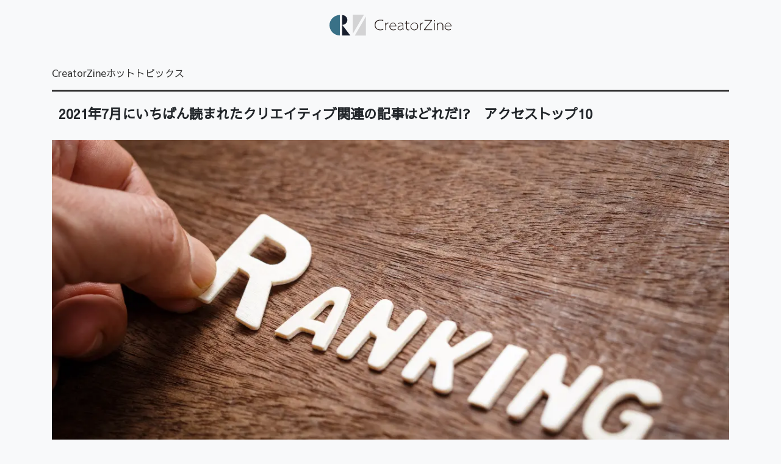

--- FILE ---
content_type: text/html; charset=UTF-8
request_url: https://creatorzine.jp/article/detail/2626?mode=print
body_size: 12170
content:


    
<!doctype html>
<html lang="ja">
    <head>
<script>
var dataLayer = dataLayer || [];
dataLayer.push({
'trackPageview':'CRZ/article/detail/2626',
'member' : 'nonmember',
'corner' : '/corner/3',
'article_type' : '記事',
'employee_name' : '小林 香菜子',
'publishtime' : '2021-12-26',
'timestamp' : '2026-01-20 22:06:52',
'author_name' : 'CreatorZine編集部',
});
</script><!-- Google Tag Manager -->
<script>(function(w,d,s,l,i){w[l]=w[l]||[];w[l].push({'gtm.start':
new Date().getTime(),event:'gtm.js'});var f=d.getElementsByTagName(s)[0],
j=d.createElement(s),dl=l!='dataLayer'?'&l='+l:'';j.async=true;j.src=
'https://www.googletagmanager.com/gtm.js?id='+i+dl;f.parentNode.insertBefore(j,f);
})(window,document,'script','dataLayer','GTM-KDJSWC9');
</script>
<!-- End Google Tag Manager -->
        <meta charset="UTF-8">
        <title>2021年7月にいちばん読まれたクリエイティブ関連の記事はどれだ!?　アクセストップ10|CreatorZine|クリエイティブ×ITの情報でクリエイターを応援するウェブマガジン</title>
        <meta content="IE=edge" http-equiv="X-UA-Compatible">
        <meta name="viewport" content="width=device-width, initial-scale=1.0">
        <meta content="telephone=no" name="format-detection">
        <meta content="　2021年7月にいちばん読まれたクリエイティブ関連の記事は？　アクセストップ10は次のとおりです。" name="description"/>
        <meta name="keywords" content="クリエイター,クリエイティブ,デザイン,デザイナー,テクノロジー,ディレクター,ディレクション">
        <meta content="NOODP" name="ROBOTS">
        <meta name="robots" content="max-image-preview:large">
        <meta content="CreatorZine" name="application-name"/>
        <meta
        content="browserconfig.xml" name="msapplication-config"/>
        <!-- sns -->
        <meta content="2021年7月にいちばん読まれたクリエイティブ関連の記事はどれだ!?　アクセストップ10" property="og:title"/>
        <meta content="article" property="og:type"/>
        <meta content="https://creatorzine.jp/article/detail/2626" property="og:url"/>
        <meta content="https://creatorzine.jp/static/images/article/2626/2626_fb.png" property="og:image"/>
                    <meta property="og:image:width" content="1200">
            <meta property="og:image:height" content="630">
        
        <meta content="CreatorZine" property="og:site_name"/>
        <meta content="　2021年7月にいちばん読まれたクリエイティブ関連の記事は？　アクセストップ10は次のとおりです。" property="og:description"/>
        <meta content="100002509171990" property="fb:admins">
        <meta content="summary_large_image" name="twitter:card"/>
        <meta content="@CreatorZine" name="twitter:site">
        
            <meta name="cxenseparse:sho-article-type" content="記事">
<meta name="cxenseparse:sho-article-title" content="2021年7月にいちばん読まれたクリエイティブ関連の記事はどれだ!?　アクセストップ10">
<meta name="cxenseparse:sho-corner" content="CreatorZineホットトピックス">
<meta name="cxenseparse:sho-corner-id" content="3">
    <meta name="cxenseparse:sho-tag" content="人気記事＆ニュースランキング">
<meta name="cxenseparse:sho-author" content="CreatorZine編集部">
  <meta name="cxenseparse:sho-publish-y" content="2021">
<meta name="cxenseparse:sho-publish-m" content="202112">
<meta name="cxenseparse:sho-publish-d" content="20211226">
<meta name="cxenseparse:recs:publishtime" content="2021-12-26T08:00:00+09:00">
  <meta name="cxenseparse:recs:image" content="https://creatorzine.jp/static/images/article/2626/2626_th.png"/>
<meta name="cxenseparse:sho-articlepath" content="detail/2626">
                                
                                    
                        <link rel="canonical" href="https://creatorzine.jp/article/detail/2626"/>
            <meta name="cXenseParse:pageclass" content="article"/>
        
            <link href="/rss/new/index.xml" rel="alternate" title="RSS new article" type="application/rss+xml"> <!-- icon -->
            <link href="/favicon.ico" rel="shortcut icon">

            <link href="https://creatorzine.jp/static/common/img/CreatorZine_logo__squar.jpg" rel="apple-touch-icon" sizes="180x180">
            <link href="" rel="icon" sizes="32x32" type="image/png">
            <link href="" rel="icon" sizes="16x16" type="image/png">
            <link href="" rel="manifest">
            <link color="#333333" href="" rel="mask-icon">
            <meta content="#333333" name="msapplication-TileColor">
            <meta content="#ffffff" name="theme-color">
            <!-- local style -->
            <link href="//crz-cdn.shoeisha.jp/static/common/css/bootstrap.css" rel="stylesheet">
            <link href="//crz-cdn.shoeisha.jp/static/common/css/slick.css" rel="stylesheet" type="text/css"/>
            <link href="//crz-cdn.shoeisha.jp/static/common/css/slick-theme.css" rel="stylesheet" type="text/css"/>
            <link href="//crz-cdn.shoeisha.jp/static/common/fonts/fontawesome5.9.0/css/all.min.css?v"rel="stylesheet">
            <link href="//crz-cdn.shoeisha.jp/static/common/fonts/Sawarabi_Gothic.css?v" rel="stylesheet">
            <link href="//crz-cdn.shoeisha.jp/static/common/css/style.css?v=1" rel="stylesheet">
            <link rel="stylesheet" type="text/css" href="//crz-cdn.shoeisha.jp/lib/lightbox/css/lightbox.min.css">
            <link href="//crz-cdn.shoeisha.jp/static/common/css/scroll-hint.css" rel="stylesheet">

                            <script src="//crz-cdn.shoeisha.jp/static/common/js/jquery-3.1.0.js"></script>
                <script src="//crz-cdn.shoeisha.jp/static/common/js/jquery.magnific-popup.min.js"></script>
                <script src="//crz-cdn.shoeisha.jp/static/common/js/dfp.js"></script>
                <script src="//crz-cdn.shoeisha.jp/static/common/js/embed.js"></script>
                <script src="//crz-cdn.shoeisha.jp/static/common/js/scroll-hint.min.js"></script>
                <script>
                    init_dpf();
                </script>
            
            <!-- Cxense script start -->
<script type="text/javascript">
  
  function cxHasLocalStorage() {
    try { return typeof window.localStorage === 'object' && typeof window.localStorage.getItem === 'function'; } catch (e) { return false; }
  }
  function cx_getOptOutStatus(key) {
    var status = false;
    if (cxHasLocalStorage()) {
      var optedOut = window.localStorage.getItem(key);
      if (optedOut && optedOut === 'true') {
        status = true;
      }
    }
    return status;
  }
  var cX = cX || {};
  cX.callQueue = cX.callQueue || [];
  if (cx_getOptOutStatus('cx_optOut')) {
    cX.callQueue.push(['requireConsent']);
    cX.callQueue.push(['clearIds']);
  }
  cX.CCE = cX.CCE || {}; cX.CCE.callQueue = cX.CCE.callQueue || [];
  cX.callQueue.push(['setSiteId', '1138545256645960572']);
  var cx_props = cx_props || {}; cx_props['k'] = [];
  var cpl = [];
  var spl = [];
  cX.callQueue.push(['invoke', function() {
    var cp = {}, sa = {};
    var cpMaxLen = 40;
    var cpKeyLen = 20;
    try{
      var refhost = cX.library._findRealReferrer().split('/')[2];
      if(refhost && location.hostname !== refhost) {
        cp["referrer_host"] = sa["referrer_host_S"] = refhost.slice(0,cpMaxLen);
      }
    }catch(e){}
    var u = ["utm_source", "utm_medium", "utm_term", "utm_content", "utm_campaign"];
    if((typeof(spl) !== "undefined") && (Object.prototype.toString.call(spl) === "[object Array]")) {
      Array.prototype.push.apply(u, spl);
    }
    if(location.search) location.search.substring(1).split("&").forEach(function(k){
      try{
        var v = k.split("=");
        if(v[0].slice(0,3)==="cx_" && v[1]) {
          sa[v[0].replace(/^cx_/,"")+"_S"] = decodeURIComponent(v[1]).slice(0,cpMaxLen);
        } else if(u.indexOf(v[0].toLowerCase())!==-1 && v[1]) {
          cp[v[0].toLowerCase().slice(0,cpKeyLen)] = sa[v[0].toLowerCase()+"_S"] = decodeURIComponent(v[1]).slice(0,cpMaxLen);
        } else if((typeof(cpl) !== "undefined") && (Object.prototype.toString.call(cpl) === "[object Array]") && (cpl.indexOf(v[0].toLowerCase())!==-1 && v[1])) {
          cp[v[0].toLowerCase().slice(0,cpKeyLen)] = decodeURIComponent(v[1]).slice(0,cpMaxLen);
        }
      }catch(e){}
    });
    if(!cX.getUserId(false)) {
      cp["newuser"] = sa["newuser_S"] = "true";
    }
    else {
      try{
        var t = new Date().getTime() - parseInt(cX.library.m_atfr.match(/altm=(\d+)/)[1]);
        if (t >= 1000*60*30) {
          cX.stopAllSessionAnnotations();
          var da = Math.floor(t/(1000*60*60*24));
          if(da < 1) {
            cp["elapsed"] = sa["elapsed_S"] = "\u0031\u65E5\u4EE5\u5185";
          } else if(da < 7) {
            cp["elapsed"] = sa["elapsed_S"] = String(da)+"\u65E5\u3076\u308A";
          } else if(da < 31) {
            cp["elapsed"] = sa["elapsed_S"] = String(Math.floor(da/7))+"\u9031\u9593\u3076\u308A";
          } else if(da < 365) {
            cp["elapsed"] = sa["elapsed_S"] = String(Math.floor(da/31))+"\u30F6\u6708\u3076\u308A";
          } else {
            cp["elapsed"] = sa["elapsed_S"] = "1\u5E74\u4EE5\u4E0A";
          }
        }
      } catch(e) {}
    }
    var cx_eu = cX.getCookie('eu');
    if (cx_eu){
        cX.setCustomParameters({'status': 'login'});
        cX.addExternalId({'id': cx_eu, 'type': 'sho'});
    }
    if (typeof eU !== 'undefined' && typeof eU.isLoggingIn === 'function') {
        cX.setCustomParameters({'logging_in': eU.isLoggingIn()});
    }

    var originalRef=document.referrer;
    if(originalRef.match(/faeb92b469b40c9d72e4-dc920caace12a27e58d45a42e86d29a2\.ssl\.cf2\.rackcdn\.com\/generic_v[0-9]+\.html/) || originalRef.match(/cdn\.cxpublic\.com\/generic_v[0-9]+\.html/)){
        sa["cx_source_S"] = "cxrecs";
    }
    if(Object.keys(cp).length>0) {
      cX.setCustomParameters(cp);
    }
    if(Object.keys(sa).length>0) {
      cX.startSessionAnnotation(sa);
    }
    try {
      "newuser_S" in cX.library._getSessionAnnotations() && cx_props['k'].push("newuser");
    } catch(e) {}
  }]);

  if (location.pathname.match(/^\/article\/detail\/(\d+)/)) {
    var current_page = 1;
    if(location.search) location.search.substring(1).split("&").forEach(function(k){
      try{
        var v = k.split("=");
        if (v[0] === 'p') {
          current_page = v[1];
        }
      }catch(e){}
    });
    cX.callQueue.push(['setCustomParameters', { 'page': current_page }]);
  }
  cX.CCE.callQueue.push(['sendPageViewEvent', 'sho', '15407cc43187c9b0981171abc4e9b4dc4e1d7c22']);
</script>
<script type="text/javascript">
(function(d,s,e,t){e=d.createElement(s);e.type='text/java'+s;e.async='async';e.src='https://cdn.cxense.com/cx.cce.js';t=d.getElementsByTagName(s)[0];t.parentNode.insertBefore(e,t);})(document,'script');
</script>
<script>(function(src){var a=document.createElement("script");a.type="text/javascript";a.async=true;a.src=src;var b=document.getElementsByTagName("script")[0];b.parentNode.insertBefore(a,b)})("https://experience-ap.piano.io/xbuilder/experience/load?aid=GS6a2R95pj");</script>
<!-- Cxense script end -->
<!-- Cxense Customized script start -->
<script type="text/javascript">
  window.cXcustom = window.cXcustom || function() {(window.cXcustom.q = window.cXcustom.q || []).push(arguments)};
  cX.callQueue.push(['invoke', function() {
    var cx_reading_params = {origin: "sho-web", persistedQueryId: "15407cc43187c9b0981171abc4e9b4dc4e1d7c22"};
    cXcustom("scrollDepth", function(pos){cX.sendEvent("scroll", {pos_entire_page:String(pos)+'%'}, cx_reading_params);} , 0, '', false, 1000);
    cXcustom("scrollDepth", function(pos){cX.sendEvent("scroll", {pos_in_article:String(pos)+'%'}, cx_reading_params);}, 1, 'detail-block', true, 1000);
    cXcustom("clickedTracker", function(func, obj){func("clicked", obj, cx_reading_params)});
    cX.loadScript("/static/common/js/cx-custom.js");
  }]);
</script>
<!-- Cxense Customized script end -->
<!-- Facebook Pixel Code -->
<script>!function(f,b,e,v,n,t,s){if(f.fbq)return;n=f.fbq=function(){n.callMethod?n.callMethod.apply(n,arguments):n.queue.push(arguments)};if(!f._fbq)f._fbq=n;n.push=n;n.loaded=!0;n.version='2.0';n.queue=[];t=b.createElement(e);t.async=!0;t.src=v;s=b.getElementsByTagName(e)[0];s.parentNode.insertBefore(t,s)}(window,document,'script','https://connect.facebook.net/en_US/fbevents.js');fbq('init', '1704151296468367'); fbq('track', 'PageView');</script><noscript><img height="1" width="1" src="https://www.facebook.com/tr?id=1704151296468367&ev=PageView&noscript=1"/></noscript>
<!-- End Facebook Pixel Code -->
</head>
            <body class="bg-light" id="">
<!-- Google Tag Manager (noscript) -->
<noscript><iframe src="https://www.googletagmanager.com/ns.html?id=GTM-KDJSWC9"
height="0" width="0" style="display:none;visibility:hidden"></iframe></noscript>
<!-- End Google Tag Manager (noscript) -->
              
                <div id="fb-root"></div>
                <script>(function(d, s, id) {
                    var js, fjs = d.getElementsByTagName(s)[0];
                    if (d.getElementById(id)) return;
                    js = d.createElement(s); js.id = id;
                    js.src = 'https://connect.facebook.net/ja_JP/sdk.js#xfbml=1&version=v3.2';
                    fjs.parentNode.insertBefore(js, fjs);
                }(document, 'script', 'facebook-jssdk'));</script>

                                            <header id="header">
                        <div class="container">
                        <p class="m-auto mb-0 pt-4 text-center" id="logo"><a href="/"><img src="//crz-cdn.shoeisha.jp/static/common/img/logo.svg" alt="CreatorZine" width="200"></a></p>
                        </div>
                        <!--/container-->
                </header>
                            
                                        
                                                                                            <div class="container bg-light py-5">
                        <div class="row">
                            <main role="main">
                                    
                            

                                
<article id="article_body_block" class="container article-print" itemscope itemtype="http://schema.org/Article">
    <ul class="d-flex flex-wrap m-0 mb-3 p-0 list-unstyled">
        <li class="mr-2" itemscope="" itemtype="https://schema.org/BreadcrumbList">
                        <span itemprop="itemListElement" itemscope="" itemtype="https://schema.org/ListItem">
                            <a itemprop="item" href="/article/corner/3" itemprop="url"><span itemprop="name">CreatorZineホットトピックス</span></a>
                        <meta itemprop="position" content="1" />
            </span>
        </li>
    </ul>

    <h1 class="h101" itemprop="headline name">2021年7月にいちばん読まれたクリエイティブ関連の記事はどれだ!?　アクセストップ10</h1>
    
        <figure><img itemprop="image" alt="2021年7月にいちばん読まれたクリエイティブ関連の記事はどれだ!?　アクセストップ10" src="//crz-cdn.shoeisha.jp/static/images/article/2626/2626_m.png"></figure>
        <!--detail-block-->
    <div class="detail-block mb-3 pt-2">

<div class="d-md-flex">
  <div class="mr-auto">
      <ul class="list-inline m-0 p-0">
                                <li class="mr-1 list-inline-item">
                    <a href="/tag/128/">
                        <span class="badge badge-secondary">人気記事＆ニュースランキング</span>
                    </a>
                </li>
                            </ul></div>
  <div class="col-md-6 p-0"> <script>
    // from:https://github.com/jserz/js_piece/blob/master/DOM/ChildNode/remove()/remove().md
  (function (arr) {
      arr.forEach(function (item) {
          if (item.hasOwnProperty('remove')) {
              return;
          }
          Object.defineProperty(item, 'remove', {
              configurable: true,
              enumerable: true,
              writable: true,
              value: function remove() {
                  if (this.parentNode !== null)
                      this.parentNode.removeChild(this);
              }
          });
      });
  })([Element.prototype, CharacterData.prototype, DocumentType.prototype]);
</script>
<style>
.mb-2 {
  margin-top: 0.5rem !important;
}
</style>
<ul class="d-flex flex-wrap list-unstyled m-0 mb-2 p-0 justify-content-md-end">
  <li class="mr-2"><a href="https://x.com/intent/post?text=2021%E5%B9%B47%E6%9C%88%E3%81%AB%E3%81%84%E3%81%A1%E3%81%B0%E3%82%93%E8%AA%AD%E3%81%BE%E3%82%8C%E3%81%9F%E3%82%AF%E3%83%AA%E3%82%A8%E3%82%A4%E3%83%86%E3%82%A3%E3%83%96%E9%96%A2%E9%80%A3%E3%81%AE%E8%A8%98%E4%BA%8B%E3%81%AF%E3%81%A9%E3%82%8C%E3%81%A0%21%3F%E3%80%80%E3%82%A2%E3%82%AF%E3%82%BB%E3%82%B9%E3%83%88%E3%83%83%E3%83%9710&url=https://creatorzine.jp/article/detail/2626&via=CreatorZine" target="_blank" rel="noopener"><img src="//crz-cdn.shoeisha.jp/static/templates/img/icon/icon_x.svg" alt="X"></a></li>
  <li class="mr-2"><a href="https://www.facebook.com/sharer/sharer.php?u=https://creatorzine.jp/article/detail/2626" target="_blank" rel="noopener"><img src="//crz-cdn.shoeisha.jp/static/templates/img/icon/icon_facebook.svg" alt="Facebook"></a></li>
    <li class="mr-2"><a href="https://note.com/intent/post?url=https://creatorzine.jp/article/detail/2626&hashtags=creatorzine%2C" target="_blank" rel="noopener"><img src="//crz-cdn.shoeisha.jp/static/templates/img/icon/icon_note.svg" alt="note"></a></li>
  <li class="mr-2"><a href="http://b.hatena.ne.jp/entry/https://creatorzine.jp/article/detail/2626" target="_blank" class="hatena-bookmark-button" data-hatena-bookmark-layout="simple-balloon" title="このエントリーをはてなブックマークに追加"><img src="//crz-cdn.shoeisha.jp/static/templates/img/icon/icon_hatena.svg" alt="hatena"><a href="http://b.hatena.ne.jp/entry/https://creatorzine.jp/article/detail/2626" class="hatena-bookmark-button" data-hatena-bookmark-layout="simple-balloon" title="このエントリーをはてなブックマークに追加"></a></li>
  </ul></div>
</div>

<div class="d-md-flex">
  <div class="mr-auto">
 <!-- authorDetail -->
        <div class="authorDetail mb-1 mb-md-4">
            <div class="authorName" itemprop="author" itemscope itemtype="http://schema.org/Person">
                                                                                                                                                                <a href="/author/1"><span itemprop="name">CreatorZine編集部</span></a>[著]
                                                                    </div>
        </div>
        <!-- / authorDetail -->
    </div>
  <div> <div class="day mb-4 mb-sm-0" itemprop="datepublished">2021/12/26 08:00</div></div>
</div>


                <!--lead-->
        <div class="topSection border-secondry border-top border-bottom pt-4 px-md-2 mb-5">
            <p>　2021年7月にいちばん読まれたクリエイティブ関連の記事は？　アクセストップ10は次のとおりです。
</p>
        </div>
        <!--/lead-->
        
        <div class="article" itemprop="articleBody">
                            <div align="center">
  ※印刷用ページ表示機能はメンバーのみが利用可能です（登録無料）。
          
<script>
</script>

            <ul class="login-btn border-bottom border-secondry p-0 m-0 pb-3 mb-5 d-flex justify-content-center align-items-center">
                    <li class="btn btn-secondary mr-2 shadow-sm" data-toggle="tooltip" data-placement="top" data-html="true" title="<div class='text-left small'>会員登録をすると、全過去記事の閲覧や、会員限定のメルマガを受信できます</div>">
                <a href="/user/regist/?ref=/article/detail/2626?mode=print&amp;utm_source=creatorzine.jp&amp;utm_medium=self&amp;utm_campaign=regist&amp;utm_term=/article/detail/2626">会員登録（無料）</a>
            </li>
            <li class="btn btn-info shadow-sm">
                <a data-toggle="modal" href="#modal_login">ログインはこちら</a>
            </li>
        </ul>
    </div>            
                    </div>

<!-- Cxense Module: 記事本文中記事誘導ウィジェット -->
<div id="cx_f6338a6d75c2ebccbeaa0b06d6576f8b6871c392"></div>
<script type="text/javascript">
    var cX = window.cX = window.cX || {}; cX.callQueue = cX.callQueue || [];
    cX.CCE = cX.CCE || {}; cX.CCE.callQueue = cX.CCE.callQueue || [];
    cX.CCE.callQueue.push(['run',{
        widgetId: 'f6338a6d75c2ebccbeaa0b06d6576f8b6871c392',
        targetElementId: 'cx_f6338a6d75c2ebccbeaa0b06d6576f8b6871c392'
    }]);
</script>
<!-- Cxense Module End -->

    </div>
    <!--/detail-block-->

    <!--pagenation-->

<!--related-link-->
<section id="related-link-block">
    
            <ul class="detail-btn d-flex flex-wrap justify-content-center align-items-center text-white m-0 p-0">
            <li class="btn btn-secondary shadow-sm">
                <a href="/article/detail/2626">
                    <i class="fas fa-desktop"></i> ウェブ用を表示
                </a>
            </li>
        </ul>
    
    
    </section><!-- / .related-link -->

    

    </article>

<script>
  $(function() {
    if (cX.getCookie('se_justLoggedIn') == '1') {
      cX.callQueue.push(['invoke',function() {
        var site_id = '1138545256645960572';
        var article_id = '2626';
        cX.setSiteId(site_id);
        cX.setEventAttributes({ origin: 'sho-web', persistedQueryId: '15407cc43187c9b0981171abc4e9b4dc4e1d7c22' });
        var send_item = {
          "service": 'creatorzine',
          'article_id': article_id,
        };
        cX.sendEvent('login_action', send_item);
      }]);
      document.cookie = "se_justLoggedIn=; expires=Thu, 01 Jan 1970 00:00:00 UTC; path=/;";
    }
  });
</script>


                                            </main>
                        
                                            </div>
                    </div>
                                    
                                    <!-- footer -->
                                        <footer class="small text-white bg-dark" role="contentinfo">
                                            <div class="bg-secondary copyright text-center p-2">
                            <small>All contents copyright &copy; 2019-2026 Shoeisha Co., Ltd. All rights reserved. ver.1.0</small>
                                                    </div>
                    </footer>
                    <script>
                        $(function() {
                            var ua = window.navigator.userAgent.toLowerCase();
                                                        if (ua.indexOf('safari') !== -1 && ua.indexOf('chrome') === -1 && ua.indexOf('edge') === -1){
                                $('#rss_link').hide();
                            }
                        });
                    </script>
                    <!-- / footer -->
                
                    <!-- modal_login -->
                    <div aria-hidden="true" aria-labelledby="myModalLabel" class="modal" id="modal_login" role="dialog" tabindex="-1">
    <div class="modal-dialog">
        <div class="modal-content">
            <div class="modal-header">
                <p class="modal-title">ログイン</p>
                <div class="float-right">
        <img src="//crz-cdn.shoeisha.jp/static/common/img/logo-icon.png" style="height: 26px;">
       
                <button aria-label="Close" class="close" data-dismiss="modal" type="button">
                    <span aria-hidden="true">&times;</span>
                </button> </div>
            </div>
            <form action="https://creatorzine.jp/user/login" class="form-horizontal" id="LoginForm" method="POST" role="form">
                <div class="modal-body">
                    <div id="valid_message"></div>
                    <input type="hidden" name="ref" value="/article/detail/2626?mode=print">
                    <div class="form-group">
                        <label class="control-label" for="inputEmail1">Eメール</label>
                        <div class="col-lg-12">
                            <input class="form-control" id="email" name="email" placeholder="Email" type="text">
                        </div>
                    </div>
                    <div class="form-group">
                        <label class="control-label" for="inputPassword1">パスワード</label>
                        <div class="col-lg-12">
                            <input class="form-control" id="password" name="password" placeholder="Password" type="password">
                        </div>
                    </div>
                    <p class="font-weight-bold small">※旧SEメンバーシップ会員の方は、同じ登録情報（Eメール＆パスワード）でログインいただけます。</p>
                </div>
                <div class="modal-footer">
                    <button class="btn btn-info" id="login_submit" type="submit">ログイン</button>
                    <a href="https://shoeisha.jp/users/password" class="btn btn-outline-secondary" target="_blank">パスワードを忘れた</a> </div>
                </div>
            </form>
        </div>
    </div>
</div>

                    <!--/modal_login-->
                    <!-- script-->
                    <script src="//crz-cdn.shoeisha.jp/lib/lightbox/js/lightbox.min.js"></script>
                    <script src="//crz-cdn.shoeisha.jp/static/common/js/slick.min.js"></script>
                    <script src="//crz-cdn.shoeisha.jp/static/common/node_modules/popper.js/dist/umd/popper.min.js"></script>
                    <script src="//crz-cdn.shoeisha.jp/static/common/node_modules/bootstrap/dist/js/bootstrap.min.js"></script>
                    <script src="//crz-cdn.shoeisha.jp/static/common/js/jquery.cookie.js"></script>
                                        <script src="//crz-cdn.shoeisha.jp/static/common/js/common.js"></script>
                    <script src="//crz-cdn.shoeisha.jp/static/common/js/slide1.js"></script>
                    <script src="//crz-cdn.shoeisha.jp/static/common/js/slide2.js"></script>

                    <div id="crz-mp-data" data-user-regist-query="utm_source=creatorzine.jp&amp;utm_medium=self&amp;utm_campaign=regist&amp;utm_term=/article/detail/2626" data-ref="/article/detail/2626?mode=print" style="display:none;"></div>
<script src="//crz-cdn.shoeisha.jp/static/common/js/member_player.js"></script>
                    <!-- Cxense Module: ポップアップ_CTA付き_イベント告知・キャンペーン誘導 -->
<div id="cx_eb1452b8cdb4195b58361f56fd10426f01703d34"></div>
<!-- Cxense Module End -->
<!-- Cxense Module: ポップアップ_イベント告知・キャンペーン誘導 -->
<div id="cx_b6477b22ff792d547b83cbd5197423718bbb2b12"></div>
<!-- Cxense Module End -->
<!-- Cxense Module: モーダルバナー_ 600x600+35&20_PC_P3_MDB -->
<div id="cx_c42317d21d5c0645d6a4ebb44b4a364a227afb2b"></div>
<!-- Cxense Module: フッターバナー_imageurl+50_PC_P4_FTB -->
<div id="cx_b88b9a6cbee36f3c467905028a9bf381fb33c664"></div>
<!-- Cxense Module: 記事スライドイン_SD_P5_ASI -->
<div id="cx_ad964e45329731eb6fdc501673459c1dbd3a1be5"></div>
<!-- Cxense Module: 記事フェードイン_PC_P6_AFI -->
<div id="cx_1d3779660aba9ad96bf3eebf37ecce8bcb8db488"></div>


<script>
    var cX = window.cX = window.cX || {};
    cX.callQueue = cX.callQueue || [];
    cX.CCE = cX.CCE || {};
    cX.CCE.callQueue = cX.CCE.callQueue || [];

    var cceContext = {
        'context': {
            'url': location.href.replace(/https?:\/\/test\./, 'https://')
        }
    };

    function pushCCEModules() {
        cX.CCE.callQueue.push([
            'run', {
                widgetId: 'eb1452b8cdb4195b58361f56fd10426f01703d34',
                targetElementId: 'cx_eb1452b8cdb4195b58361f56fd10426f01703d34'
            },
            cceContext,
            function (data) {
                if (data.response.items[0].type == "free") {
                    cX.CCE.callQueue.push([
                        'run', {
                            widgetId: "b6477b22ff792d547b83cbd5197423718bbb2b12",
                            targetElementId: 'cx_b6477b22ff792d547b83cbd5197423718bbb2b12'
                        },
                        cceContext,
                        function (data) {
                            if (data.response.items[0].type == "free") {
                                cX.CCE.callQueue.push([
                                    'run', {
                                        widgetId: "c42317d21d5c0645d6a4ebb44b4a364a227afb2b",
                                        targetElementId: 'cx_c42317d21d5c0645d6a4ebb44b4a364a227afb2b'
                                    },
                                    cceContext,
                                    function (data) {
                                        if (data.response.items[0].type == "free") {
                                            cX.CCE.callQueue.push([
                                                'run', {
                                                    widgetId: "b88b9a6cbee36f3c467905028a9bf381fb33c664",
                                                    targetElementId: 'cx_b88b9a6cbee36f3c467905028a9bf381fb33c664'
                                                },
                                                cceContext,
                                                function (data) {
                                                    if (data.response.items[0].type == "free") {
                                                        cX.CCE.callQueue.push([
                                                            'run', {
                                                                widgetId: "ad964e45329731eb6fdc501673459c1dbd3a1be5",
                                                                targetElementId: 'cx_ad964e45329731eb6fdc501673459c1dbd3a1be5'
                                                            },
                                                            cceContext,
                                                            function (data) {
                                                                if (data.response.items[0].type == "free") {
                                                                    cX.CCE.callQueue.push([
                                                                        'run', {
                                                                            widgetId: "1d3779660aba9ad96bf3eebf37ecce8bcb8db488",
                                                                            targetElementId: 'cx_1d3779660aba9ad96bf3eebf37ecce8bcb8db488'
                                                                        },
                                                                        cceContext
                                                                    ]);
                                                                }
                                                            }

                                                        ]);
                                                    }
                                                }

                                            ]);
                                        }
                                    }
                                ]);
                            }
                        }
                    ]);
                }
            }
        ]);
    }(function () {
        function getScrollPos() {
            var scrollPos = {
                left: 0,
                top: 0
            };
            if (typeof window.pageYOffset == "number") {
                scrollPos.top = window.pageYOffset;
                scrollPos.left = window.pageXOffset
            } else if (document.body && (document.body.scrollLeft || document.body.scrollTop)) {
                scrollPos.top = document.body.scrollTop;
                scrollPos.left = document.body.scrollLeft
            } else if (document.documentElement && (document.documentElement.scrollLeft || document.documentElement.scrollTop)) {
                scrollPos.top = document.documentElement.scrollTop;
                scrollPos.left = document.documentElement.scrollLeft
            }
            return scrollPos
        };

        function getElementPosition(el) {
            var elementPos = {
                left: 0,
                top: 0
            };
            if (el.offsetParent) {
                do {
                    elementPos.left += el.offsetLeft;
                    elementPos.top += el.offsetTop
                } while (el = el.offsetParent)
            }
            return elementPos
        };
        function getWindowSize() {
            var windowSize = {
                width: 0,
                height: 0
            };
            if (typeof window.innerWidth == "number") {
                windowSize.width = window.innerWidth;
                windowSize.height = window.innerHeight
            } else if (document.documentElement && (document.documentElement.clientWidth || document.documentElement.clientHeight)) {
                windowSize.width = document.documentElement.clientWidth;
                windowSize.height = document.documentElement.clientHeight
            } else if (document.body && (document.body.clientWidth || document.body.clientHeight)) {
                windowSize.width = document.body.clientWidth;
                windowSize.height = document.body.clientHeight
            }
            return windowSize
        };

        function initScrollDepth(eventHandler, trackingMethod, elementId, isClassName, baselineDelay) {
            var scrollDepth = (function () {
                var _instance;
                var _eventHandler;
                var _element;
                var _resolution;
                var _prevVal;
                var _calcDepth;
                // setup
                function _init(eventHandler, trackingMethod, elementId, isClassName, baselineDelay) {
                    _eventHandler = eventHandler;
                    if (trackingMethod != 0) {
                        if (isClassName) {
                            _element = document.getElementsByClassName(elementId)[0];
                        } else {
                            _element = document.getElementById(elementId);
                        }
                        if (! _element) {
                            return;
                        }
                    }
                    _resolution = 25;
                    _prevVal = 0;
                    switch (trackingMethod) {
                        case 0: _calcDepth = _calcDepth0;
                            break;
                        case 1: _calcDepth = _calcDepth1;
                            break;
                        default: _calcDepth = _calcDepth2;
                            break;
                    }
                    _startScrollDepthTracking(baselineDelay);
                };
                return {
                    init: function (eventHandler, trackingMethod, elementId, isClassName, baselineDelay) {
                        _init(eventHandler, trackingMethod, elementId, isClassName, baselineDelay);
                    }
                };
                function _calcDepth0() {
                    var pos = getScrollPos();
                    var windowSize = getWindowSize();
                    var docSize = getDocumentSize();
                    var percentage = (pos.top + windowSize.height) / docSize.height * 100;
                    percentage = Math.ceil(percentage);
                    if (percentage > 100) {
                        percentage = 100;
                    }
                    var depth = Math.floor(percentage / _resolution);
                    var reportVal = depth * _resolution;
                    if (_prevVal < reportVal && reportVal >= _resolution) {
                        for (var val = _prevVal + _resolution; val < reportVal; val += _resolution) {
                            _eventHandler(val);
                        }
                        _eventHandler(reportVal);
                        _prevVal = reportVal;
                    }
                }
                function _calcDepth1() {
                    var pos = getScrollPos();
                    var windowSize = getWindowSize();
                    var bodyElementPos = getElementPosition(_element);
                    if (pos.top + windowSize.height > bodyElementPos.top) {
                        var percentage = (pos.top + windowSize.height - bodyElementPos.top) / _element.offsetHeight * 100;
                        percentage = Math.ceil(percentage);
                        if (percentage > 100) {
                            percentage = 100;
                        }
                        var depth = Math.floor(percentage / _resolution);
                        var reportVal = depth * _resolution;
                        if (_prevVal < reportVal && reportVal >= _resolution) {
                            for (var val = _prevVal + _resolution; val < reportVal; val += _resolution) {
                                _eventHandler(val);
                            }
                            _eventHandler(reportVal);
                            _prevVal = reportVal;
                        }
                    }
                }
                function _calcDepth2() {
                    var pos = getScrollPos();
                    var windowSize = getWindowSize();
                    var bodyElementPos = getElementPosition(_element);
                    var percentage = (pos.top + windowSize.height) / bodyElementPos.top * 100;
                    percentage = Math.ceil(percentage);
                    if (percentage > 100) {
                        percentage = 100;
                    }
                    var depth = Math.floor(percentage / _resolution);
                    var reportVal = depth * _resolution;
                    if (_prevVal < reportVal && reportVal >= _resolution) {
                        for (var val = _prevVal + _resolution; val < reportVal; val += _resolution) {
                            _eventHandler(val);
                        }
                        _eventHandler(reportVal);
                        _prevVal = reportVal;
                    }
                }
                function _onScroll() {
                    if (_prevVal >= 100)
                        return;


                    _calcDepth();
                };
                /*
                * Throttle function borrowed from:
                * Underscore.js 1.5.2
                * http://underscorejs.org
                * (c) 2009-2013 Jeremy Ashkenas, DocumentCloud and Investigative Reporters & Editors
                * Underscore may be freely distributed under the MIT license.
                */
                function throttle(func, wait) {
                    var context,
                        args,
                        result;
                    var timeout = null;
                    var previous = 0;
                    var later = function () {
                        previous = new Date;
                        timeout = null;
                        result = func.apply(context, args);
                    };
                    return function () {
                        var now = new Date;
                        if (! previous)
                            previous = now;


                        var remaining = wait - (now - previous);
                        context = this;
                        args = arguments;
                        if (remaining <= 0) {
                            clearTimeout(timeout);
                            timeout = null;
                            previous = now;
                            result = func.apply(context, args);
                        } else if (! timeout) {
                            timeout = setTimeout(later, remaining);
                        }
                        return result;
                    };
                }
                function _startScrollDepthTracking(baselineDelay) {
                    _eventHandler(0);
                    if (baselineDelay > 0) {
                        setTimeout(function () {
                            _onScroll();
                        }, baselineDelay);
                    }
                    window.addEventListener('scroll', throttle(_onScroll, 500), false);
                };
            })();
            if (document.readyState === "loading") {
                window.document.addEventListener("DOMContentLoaded", function (event) {
                    scrollDepth.init(eventHandler, trackingMethod, elementId, isClassName, baselineDelay);
                });
            } else {
                scrollDepth.init(eventHandler, trackingMethod, elementId, isClassName, baselineDelay);
            }
        }

        if (location.href.match(/\/detail\/\d+/)) {
            initScrollDepth(function (pos) {
                if (pos == 75) {
                    pushCCEModules();
                }
            }, 1, 'detail-block', true, 1000);
        } else {
            pushCCEModules();
        }

    })();
</script>
                    <script>
  window.addEventListener('DOMContentLoaded', function () {
    new ScrollHint('.js-scrollable');
  });
</script>
                    </body>
                </html>


--- FILE ---
content_type: text/javascript
request_url: https://crz-cdn.shoeisha.jp/static/common/js/slide1.js
body_size: 26
content:
//slide1
$('#slide-list').slick({
arrows:true,
slidesToShow: 1,
autoplay: true,
autoplaySpeed: 4000,
slidesToScroll: 1,
loop:true,
draggable: true,
fade:true,
});

--- FILE ---
content_type: text/javascript;charset=utf-8
request_url: https://p1cluster.cxense.com/p1.js
body_size: 101
content:
cX.library.onP1('2yfu0m4hcc56n2gkd5erdpo00r');


--- FILE ---
content_type: text/javascript;charset=utf-8
request_url: https://api.cxense.com/public/widget/data?json=%7B%22context%22%3A%7B%22referrer%22%3A%22%22%2C%22categories%22%3A%7B%22testgroup%22%3A%2268%22%7D%2C%22parameters%22%3A%5B%7B%22key%22%3A%22userState%22%2C%22value%22%3A%22anon%22%7D%2C%7B%22key%22%3A%22page%22%2C%22value%22%3A%221%22%7D%2C%7B%22key%22%3A%22testGroup%22%2C%22value%22%3A%2268%22%7D%2C%7B%22key%22%3A%22testgroup%22%2C%22value%22%3A%2268%22%7D%5D%2C%22autoRefresh%22%3Afalse%2C%22url%22%3A%22https%3A%2F%2Fcreatorzine.jp%2Farticle%2Fdetail%2F2626%3Fmode%3Dprint%22%2C%22browserTimezone%22%3A%220%22%7D%2C%22widgetId%22%3A%22f6338a6d75c2ebccbeaa0b06d6576f8b6871c392%22%2C%22user%22%3A%7B%22ids%22%3A%7B%22usi%22%3A%22mkmlyzzfu5zi3zv2%22%7D%7D%2C%22prnd%22%3A%22mkmlyzzfssfcgdea%22%7D&media=javascript&sid=1138545256645960572&widgetId=f6338a6d75c2ebccbeaa0b06d6576f8b6871c392&resizeToContentSize=true&useSecureUrls=true&usi=mkmlyzzfu5zi3zv2&rnd=1810673397&prnd=mkmlyzzfssfcgdea&tzo=0&callback=cXJsonpCB2
body_size: 2133
content:
/**/
cXJsonpCB2({"httpStatus":200,"response":{"items":[{"dominantimagedimensions":"1200x630","recs-image":"https://creatorzine.jp/static/images/article/6883/th.jpg","description":"クリエイティブやテクノロジー領域を中心に、海外で話題のトピックをお届けする本連載。今回は、「イラスト」がテーマです。","dominantthumbnaildimensions":"300x158","sho-publish-d":"20251111","title":"イラスト回帰の時代──写真やAIでは伝わらないブランド表現の価値","url":"https://creatorzine.jp/article/detail/6883","sho-corner-id":"134","dominantimage":"https://creatorzine.jp/static/images/article/6883/fb.jpg","sho-article-title":"イラスト回帰の時代──写真やAIでは伝わらないブランド表現の価値","recs-rawtitle":"イラスト回帰の時代──写真やAIでは伝わらないブランド表現の価値|CreatorZine|クリエイティブ×ITの情報でクリエイターを応援するウェブマガジン","dominantthumbnail":"https://content-thumbnail.cxpublic.com/content/dominantthumbnail/8fd7a8e005d21bf9bc26d4e0d147ef5e04afaa13.jpg?694e4c18","campaign":"2","testId":"178","id":"8fd7a8e005d21bf9bc26d4e0d147ef5e04afaa13","placement":"6","click_url":"https://api.cxense.com/public/widget/click/[base64]","sho-article-type":"記事"}],"template":"<!--%\nvar dummy = \"\";\nvar items = data.response.items;\nfor (var i = 0; i < items.length; i++) {\nvar item = items[i];\nvar title = item['recs-rawtitle'].replace(\"|企業で働くクリエイター向けウェブマガジン「CreatorZine（クリエイタージン）」\",\"\");\ntitle = title.replace(\"│\",\"|\");\ntitle = title.replace(/\\([0-9]+\\/[0-9]+\\)$/i,\"\");\nvar publish_date = item['sho-publish-d'];\nvar recs_image = item['recs-image'].replace(/^http:\\/\\//i, 'https://');\nif (recs_image.indexOf('/common/images/logo_article.png') !== -1) {\n    recs_image = item[\"og-image\"]; \n}\nrecs_image = recs_image.replace(/^https:\\/\\/creatorzine.jp/, 'https://crz-cdn.shoeisha.jp');\nvar flg_tieup = \"\"\nif ((item['sho-article-type'] == 'タイアップ')) {\n    flg_tieup = '(AD)';\n}\n%-->\n\n<div class=\"c-headlineindex_item p-2 cx-detail\">\n    <a style=\"background:white;\" class=\"py-2 row border-bottom align-items-center\" tmp:id=\"{{cX.clickTracker(item.click_url)}}\" tmp:href=\"{{item.url}}\" tmp:target=\"_top\">\n        <div class=\"col-8\">\n            <p style=\"font-size: 0.9rem; margin: 0; font-weight: bold;line-height: inherit;\">{{title}}{{flg_tieup}}</p>\n        </div>\n        <div class=\"col-4 text-center\">\n            <img alt=\"\" tmp:src=\"{{recs_image}}\">\n        </div>\n    </a>\n</div>\n\n<!--%\n}\n%-->        ","style":"#cce-empty-element {margin: 20px auto;width: 100%;text-align: center;}","prnd":"mkmlyzzfssfcgdea"}})

--- FILE ---
content_type: text/javascript;charset=utf-8
request_url: https://id.cxense.com/public/user/id?json=%7B%22identities%22%3A%5B%7B%22type%22%3A%22ckp%22%2C%22id%22%3A%22mkmlyzzfu5zi3zv2%22%7D%2C%7B%22type%22%3A%22lst%22%2C%22id%22%3A%222yfu0m4hcc56n2gkd5erdpo00r%22%7D%2C%7B%22type%22%3A%22cst%22%2C%22id%22%3A%222yfu0m4hcc56n2gkd5erdpo00r%22%7D%5D%7D&callback=cXJsonpCB7
body_size: 204
content:
/**/
cXJsonpCB7({"httpStatus":200,"response":{"userId":"cx:dbyjfw3vm8gq3ur95ejh6l6cb:3kiqt3bwuttt","newUser":false}})